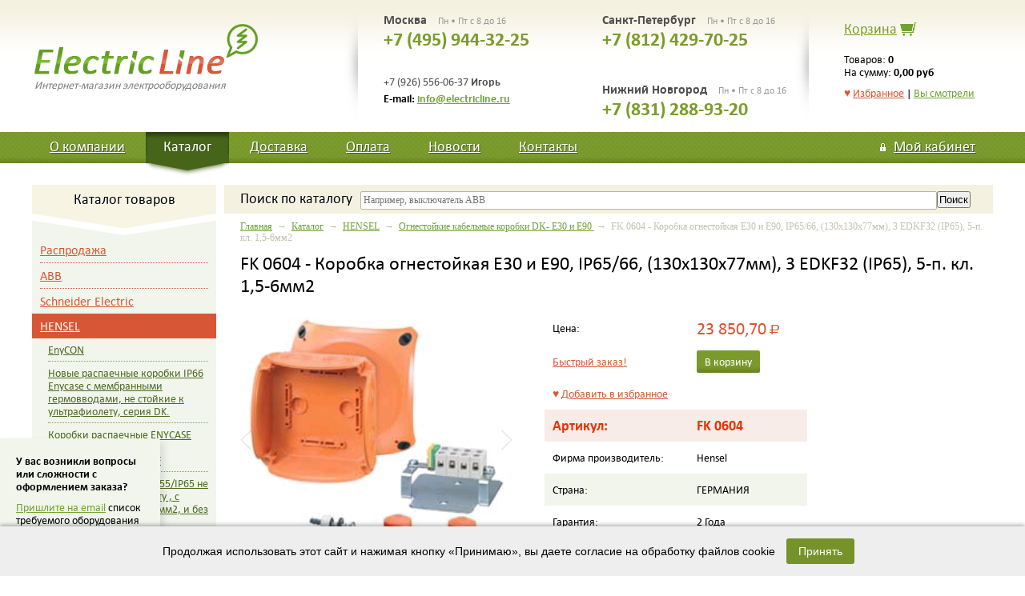

--- FILE ---
content_type: text/html; charset=windows-1251
request_url: https://electricline.ru/vcd-3205-1-23423/goodsinfo.html
body_size: 40299
content:
<!doctype html>
<html>
	<head>
		<meta charset="windows-1251" />
		<title>FK 0604 - Коробка огнестойкая Е30 и Е90, IP65/66, (130х130х77мм), 3 EDKF32 (IP65), 5-п. кл. 1,5-6мм2 Огнестойкие кабельные коробки DK- E30 и E90  &ndash; Интернет-магазин электрооборудования Electric Line Электрик Лайн</title>
		<meta name="Description" content="FK 0604 - Коробка огнестойкая Е30 и Е90, IP65/66, (130х130х77мм), 3 EDKF32 (IP65), 5-п. кл. 1,5-6мм2" />
		<meta name="Keywords" content="FK 0604 - Коробка огнестойкая Е30 и Е90, IP65/66, (130х130х77мм), 3 EDKF32 (IP65), 5-п. кл. 1,5-6мм2" />
		<meta name="viewport" content="width=device-width; initial-scale=1; maximum-scale=1; user-scalable=0;" />
		<!--[if IE]><meta http-equiv="X-UA-Compatible" content="IE=edge,chrome=1" /><![endif]-->
		<link rel="stylesheet" media="screen" href="/electricline/css/swiper.css" />
		<link rel="stylesheet" media="screen" href="/electricline/css/colorbox.css" />
		<link rel="stylesheet" media="screen" href="/electricline/css/owl.carousel.css">
		<link rel="stylesheet" media="screen" href="/electricline/css/owl.theme.css">
		<link rel="stylesheet" media="screen" href="/electricline/css/style.css" />
		<link rel="stylesheet" media="screen" href="/electricline/css/app.css" />
		<link rel='stylesheet prefetch' href='//cdn.jsdelivr.net/jquery.suggestions/latest/css/suggestions.css'>
		<link rel="icon" href="/favicon.ico" type="image/x-icon" />
		<link rel="shortcut icon" href="/favicon.ico" type="image/x-icon" />
		<script src="/electricline/js/jquery.js"></script>
		<script src="//cdn.jsdelivr.net/jquery.suggestions/latest/js/jquery.suggestions.min.js"></script>
		<script src="/electricline/js/jquery.stickr.js"></script>
		<script src="/electricline/js/jquery.colorbox-min.js"></script>
		<script src="/electricline/js/jquery.inputmask.js"></script>
		<script src="/electricline/js/owl.carousel.min.js"></script>
		<script src="/electricline/js/swiper.min.js"></script>
		<script src="/electricline/js/app.js"></script>
		<script src="/electricline/js/site.js"></script>
	</head>
	<body>

	<div id='btntop' class='btntop'><a href='#top'></a></div>
		
		<div class="wrap">
			<header class="width">
				<a href="/" class="logo"><span>Интернет-магазин электрооборудования</span></a>
				<div class="shadow1"></div>
				<div class="phones left">
					<div class="city">Москва <span class="mode">Пн • Пт с 8 до 16</span></div>
					<div class="phone">+7 (495) 944-32-25</div>
					
					<br /><br />
					
					<div class="phone-add">+7 (926) 556-06-37 <b>Игорь</b>
		            <!-- <br />+7 (962) 931-82-53 <b>Денис</b>-->
					</div>
					<div class="email">E-mail: <a href="mailto:info@electricline.ru">info@electricline.ru</a></div>
				</div>
				<div class="phones right">
					<div class="city">Санкт-Петербург <span class="mode">Пн • Пт с 8 до 16</span></div>
					<div class="phone">+7 (812) 429-70-25</div>
					
					<div class="phone3">
						<div class="city">Нижний Новгород <span class="mode">Пн • Пт с 8 до 16</span></div>
						<div class="phone">+7 (831) 288-93-20</div>
					</div>
				
					
				</div>
				<div class="shadow2"></div>
				<div class="cart">
					<div class="caption"><a href="/cart/" title="Перейти в корзину">Корзина</a><a href=""></a></div>
					<div class="cart-text">Товаров: <b>0</b><br />На сумму: <span class="nowrap"><b>0,00 руб</b></span></div>
					<div class="fav-top"><a href="/favorite/" class="fav-a">&hearts; <span>Избранное</span></a> | <a href="/history/">Вы смотрели</a></div>
				</div>
				
				<div class="cart-min"><a href="/cart/">В корзине</a><a href="/cart/">0</a></div>					
				
			</header>
			<div class="topnav">
				<nav class="width">
					<a href="/about/" >О компании</a>
					<a href="/cat/" class="active">Каталог</a>
					<a href="/delivery/" >Доставка</a>
					<a href="/payment/" >Оплата</a>
					<a href="/news/" >Новости</a>
					<a href="/contacts/" >Контакты</a>
					
					<em>
						<a href="/my/" class="my "><span>Мой кабинет</span></a>
						
								<div>
									<a href="/login/">Войти в мой кабинет</a><br />
									<a href="/reg/">Зарегистрироваться</a><br />
								</div>
												</em>
				</nav>
			</div>
			<div class="width">
				<div class="main">
					<div class="sidebar">
						
						<div class="menu-title visible-phone"><p>Каталог товаров</p></div>
						<div class="fav-mobile visible-phone"><a href="/favorite/" class="fav-a">&hearts; <span>Избранное</span></a> &nbsp;|&nbsp; <a href="/history/">Вы смотрели</a></div>
						
						<div class="tit cat"><p>Каталог товаров</p></div>
						
						<nav>
							<menu>
								<li><a href="/vcd-3433/catalog.html" ><span>Распродажа </span></a></li><li><a href="/vcd-1/catalog.html" ><span>ABB</span></a></li><li><a href="/vcd-3097/catalog.html" ><span>Schneider Electric</span></a></li><li><a href="/vcd-3169/catalog.html" class="active"><span>HENSEL</span></a><ul><li><a href="/vcd-3430/catalog.html" ><span>EnyCON</span></a></li><li><a href="/vcd-3382/catalog.html" ><span>Новые распаечные коробки IP66 Enycase с мембранными гермовводами, не стойкие к ультрафиолету, серия DK.</span></a></li><li><a href="/vcd-3265/catalog.html" ><span>Коробки распаечные ENYCASE IP66/IP67  стойкие к ультрафиолету серия KF</span></a></li><li><a href="/vcd-3254/catalog.html" ><span>Коробки распаечные IP55/IP65 не стойкие к ультрафиолету , с клеммами от 1,5 до 70 мм2, и без клемм серия D и К</span></a></li><li><a href="/vcd-3171/catalog.html" ><span>Коробки распаячные влагозащищенные серия KF, IP65/IP66  устойчивые к ультрафиолету</span></a></li><li><a href="/vcd-3172/catalog.html" ><span>Коробки распаячные KD для применения в морских портах IP66/67</span></a></li><li><a href="/vcd-3263/catalog.html" ><span>Коробки распаечные IP54 для монтажа кабельных каналов и труб в помещениях, кабельные вводы через выбиваемые отверстия.</span></a></li><li><a href="/vcd-3264/catalog.html" ><span>Коробки распаечные  IP55 не стойкие к ультрафиолету , кабельный ввод через эластичные уплотнительные мембраны , серия DN и DE</span></a></li><li><a href="/vcd-3257/catalog.html" ><span>Коробки распаечные IP55/IP65/IP66 с клеммами для алюминиевых (Alu) и медных (Cu) проводов от 1,5 до 240 мм2.</span></a></li><li><a href="/vcd-3266/catalog.html" ><span>Коробки распаечные IP55/IP65 для цепей аварийного освещения, монтаж внутри помещений / монтаж на улице, ввод через метрические выбиваемые отверстия</span></a></li><li><a href="/vcd-3268/catalog.html" ><span>Коробки распаечные KF WP с заливным компаундом, "водонепроницаемые", для монтажа в земле, колодцах, водоемах.</span></a></li><li><a href="/vcd-3247/catalog.html" ><span>Коробки распаечные IP55/IP65 с втычными клеммами FIXCONNECT® не стойкие к ультрафиолету .</span></a></li><li><a href="/vcd-3215/catalog.html" ><span>Коробки распаячные IP65 с клеммниками на дин-рейку стойкие и не стойкие к ультрафиолету</span></a></li><li><a href="/vcd-3205/catalog.html" class="active"><span>Огнестойкие кабельные коробки DK- E30 и E90 </span></a></li><li><a href="/vcd-3238/catalog.html" ><span>Коробки распаечные для взрывоопасных помещений (2 и 22 зона)  IP65 (94/EG ATEX)</span></a></li><li><a href="/vcd-3203/catalog.html" ><span>Распределительные электрощиты KV IP65 Hensel c мембранными сальниками IP54 и IP65 и коробки KG</span></a></li><li><a href="/vcd-3184/catalog.html" ><span>Гермовводы для кабелей и герметичные сальники для труб IP55, IP65, IP66, IP67</span></a></li><li><a href="/vcd-3267/catalog.html" ><span>Клеммники для распаечных коробок Hensel</span></a></li><li><a href="/vcd-3185/catalog.html" ><span>Герметичные пустые коробки HENSEL IP65 серии MI для сборки.</span></a></li><li><a href="/vcd-3414/catalog.html" ><span>Герметичные модульные коробки HENSEL IP65 серии MI для миниатюрных автоматических выключателей .</span></a></li><li><a href="/vcd-3419/catalog.html" ><span>Рубильник в герметичном корпусе HENSEL IP65 серии MI</span></a></li><li><a href="/vcd-3261/catalog.html" ><span>Корпуса IP65  для счетчиков серия MI</span></a></li><li><a href="/vcd-3428/catalog.html" ><span>Модульные  боксы серии MI c рубильниками под предохранители NH со сборными шинами</span></a></li><li><a href="/vcd-3253/catalog.html" ><span>Комплектующие и аксессуары для сборки к коробкам DK, и шкафам MI</span></a></li></ul></li><li><a href="/vcd-3320/catalog.html" ><span>Mennekes</span></a></li><li><a href="/vcd-2741/catalog.html" ><span>SPELSBERG</span></a></li><li><a href="/vcd-3417/catalog.html" ><span>Электрооборудование IP68</span></a></li>							</menu>
						</nav>
						
						<div class="tit new">Новости</div>
						<div class="news">
							
			<a href="/ncd-1-1-69/news.html">Готовый АВР на ток от 40-125 ампер в компактном исполнении от АВВ.</a><br />
			Готовое решение для автоматического переключения на резервный источник питания .
Концерн АВВ представил Compact ATS- компактный АВР на базе реверсивного рубильника с моторным приводом на ток 40-125 ампер. Изготавливается 2 версии : OTM_C20D для перек...
			<div class="hr"></div>
		
			<a href="/ncd-1-1-70/news.html">ABB презентовал однофазный многотарифный счетчик E31 412-200 сделанный в России.</a><br />
			Счетчик E31 412-200 предназначен для измерения и учета потребленной активной
энергии в однофазных цепях. Счетчик сохраняет значения энергии нарастающим
итогом и по отдельным тарифам, а также по окончании каждого из 12 предыдущих
месяцев. E31 412-200 ...
			<div class="hr"></div>
									<div class="all-news"><a href="/news/">Все новости</a></div>
						</div>
						
						<div class="pay">
							
							<div class="tit">Мы принимаем</div>
							<img src="/electricline/img/pay/card.jpg" alt="" />
							
						</div>
					</div>
					<div class="center">
						<form class="search-form" action="/search/" method="post">
							<input type="hidden" name="searchid" value="2147754" />
						
							<div class="search">							
								<div class="tit">Поиск<span> по каталогу</span></div>
								<div class="input"><input type="text" name="text" value="" placeholder="Например, выключатель ABB" /></div>
								<div class="btn"><input type="submit" value="Поиск" /></div>
								<div class="clear"></div>
							</div>
						</form>

						
						<div style='display:none;'>
						
							<form method="post">
								<input type="hidden" name="formtype" value="auth" />
								<input type="text" name="auth_login" placeholder="Ваш E-mail" />
								<input type="password" name="auth_pass" placeholder="Ваш пароль" />
								<input type="submit" value="Войти" />
							</form>
												</div>
						
						<div class='path'><a href='/'>Главная</a> &nbsp;&rarr;&nbsp; <a href='/cat/'>Каталог</a> &nbsp;&rarr;&nbsp; <a href='/vcd-3169/catalog.html'>HENSEL</a> &nbsp;&rarr;&nbsp; <a href='/vcd-3205/catalog.html'>Огнестойкие кабельные коробки DK- E30 и E90 </a> &nbsp;&rarr;&nbsp; FK 0604 - Коробка огнестойкая Е30 и Е90, IP65/66, (130х130х77мм), 3 EDKF32 (IP65), 5-п. кл. 1,5-6мм2</div>
		<h1>FK 0604 - Коробка огнестойкая Е30 и Е90, IP65/66, (130х130х77мм), 3 EDKF32 (IP65), 5-п. кл. 1,5-6мм2</h1>

		<div class="good-item">

			<div class="good-img-block">
				<div class="main-img swiper-container">
					<div class="swiper-wrapper">
						
		<div class='swiper-slide'>
			<div class='item get-image2'>
				<a href='/linkpics/image21390.JPEG' class='colorbox' rel='img'><img src='/linkpics/image21390.JPEG' alt='FK 0604 - Коробка огнестойкая Е30 и Е90, IP65/66, (130х130х77мм), 3 EDKF32 (IP65), 5-п. кл. 1,5-6мм2' /></a>
			</div>
		</div>
	
					</div>
					<a href="#" class="swiper-button-next"></a>
					<a href="#" class="swiper-button-prev"></a>
				</div>
				
			</div>

			
			
			<dl>
				<dt>Цена:</dt>
				<dd class="price">23 850,70 <span>Р<i>уб</i></span></dd>
				
				<dt><a href="" class="fast-order" data-id="23423" data-price="23850.69921875">Быстрый заказ!</a></dt>
				<dd class="cart"><span class="app-cart-add"><a href="/ajax.php?com=add_cart&amp;gid=23423" rel="nofollow" class="incart">В корзину</a></span></dd>
				
				<dt><a href="/ajax.php?com=add_favorite&amp;gid=23423" rel="nofollow" class="add-favorite" data-id="23423">&hearts; <span>Добавить в избранное</span></a></dt>
				<dd>&nbsp;</dd>

				<dt class='odd articul-red'>Артикул:</dt>
				<dd class='articul-red'>FK 0604</dd>
				
				<dt>Фирма производитель:</dt>
				<dd>Hensel</dd>
				
				<dt class='odd'>Страна:</dt>
				<dd>ГЕРМАНИЯ</dd>
				
				<dt>Гарантия:</dt>
				<dd>2 Года</dd>
				
				<dt class='odd'>Е.д.:</dt>
				<dd>шт</dd>
				
				<dt>Наличие:</dt>
				<dd class='exist'><em class="lvl v3"><i></i><i></i></em> <b>уточняйте наличие</b></dd>
			</dl>
			
			
			
			
			
			
			<div class="clear"></div>
			
			<div class="text">
				
				
			
				<div id="video-all" style="background:#f6faf0;border-radius:2px;border:1px solid #c5d2b8;">
					<div style="padding:10px 20px;background:url(/images/video.gif) no-repeat right center;"><a id="showvideo" href="" style="font-weight:bold;font-size:16px;"></a></div>
					<div style="padding:0 20px;">
						<div id="video" style="padding:5px 0 10px 0;"></div>
					</div>
				</div>

			</div>
			<div class="clear"></div>
		</div>
		
		
			<div class="title1"><span>Характеристики</span></div>
			<table class="add-attr">
				
			<tr>
				<td>Сечение подключаемого провода</td>
				<td><b>1,5-4 мм2</b></td>
			</tr>
		
			<tr>
				<td>Степень защиты</td>
				<td><b>IP 66 (AKMF)</b></td>
			</tr>
		
			<tr>
				<td>Размер (высота, ширина, глубина)</td>
				<td><b>130x130x77</b></td>
			</tr>
		
			<tr>
				<td>Номинальное напряжение</td>
				<td><b>Ui = 400 В перем./пост. тока</b></td>
			</tr>
		
			<tr>
				<td>Материал</td>
				<td><b>Поликарбонат, армированный стекловолокном (GFS)</b></td>
			</tr>
		
			<tr>
				<td>Температура эксплуатации</td>
				<td><b>-25…+40°С</b></td>
			</tr>
		
			<tr>
				<td>Ударопрочность</td>
				<td><b>IK 09 (10 Дж)</b></td>
			</tr>
		
			<tr>
				<td>Допустимая нагрузка</td>
				<td><b>41 A</b></td>
			</tr>
		
			<tr>
				<td>Цвет корпуса</td>
				<td><b>Оранжевый, RAL 2003</b></td>
			</tr>
		
			<tr>
				<td>Класс огнестойкости</td>
				<td><b>E30/E60/E90</b></td>
			</tr>
		
			</table>
		
		
		
		
			
		
			
				<div class="title1"><span>Может быть Вас также заинтересует</span></div>
				<div class="goods-slider-o">
					<div class="owl-carousel goods-slider">
						
			<div class="item">
				<a href="/vcd-3205-1-20155/goodsinfo.html" class="name">FK 7045 (60001002) Коробка ответвительная огнестойкая, IP 65, размер 122х122х59, цв. оранжевый, 5-пол. клемма из жаропрочной керамики 0,5-4кв.мм</a>
				<div class="info">
					<div class="img row"><a href="/vcd-3205-1-20155/goodsinfo.html"><img src="/linkpics/image19863.JPEG" alt="FK 7045 (60001002) Коробка ответвительная огнестойкая, IP 65, размер 122х122х59, цв. оранжевый, 5-пол. клемма из жаропрочной керамики 0,5-4кв.мм" /></a></div>
					<div class="details">
						<div class="articul row padtop">Артикул<br /><b>FK 7045</b></div>
						<div class="firm row padtop">Производитель<br /><b>Hensel</b></div>
						<div class="price row padtop">0,00 <span>Р<i>уб</i></span></div>
						<div class="cart row padtop"><span class="app-cart-add"><a href="/ajax.php?com=add_cart&amp;gid=20155" rel="nofollow" class="incart">В корзину</a></span></div>
					</div>
				</div>
			</div>
		
			<div class="item">
				<a href="/vcd-3205-1-20156/goodsinfo.html" class="name">FK 7105 - Коробка ответвительная огнестойкая E30 и E90  для пожароопасных зон, IP 65, размер 168х143х71, цвет оранжевый</a>
				<div class="info">
					<div class="img row"><a href="/vcd-3205-1-20156/goodsinfo.html"><img src="/linkpics/image17224.PNG" alt="FK 7105 - Коробка ответвительная огнестойкая E30 и E90  для пожароопасных зон, IP 65, размер 168х143х71, цвет оранжевый" /></a></div>
					<div class="details">
						<div class="articul row padtop">Артикул<br /><b>FK 7105</b></div>
						<div class="firm row padtop">Производитель<br /><b>Hensel</b></div>
						<div class="price row padtop">0,00 <span>Р<i>уб</i></span></div>
						<div class="cart row padtop"><span class="app-cart-add"><a href="/ajax.php?com=add_cart&amp;gid=20156" rel="nofollow" class="incart">В корзину</a></span></div>
					</div>
				</div>
			</div>
		
			<div class="item">
				<a href="/vcd-3205-1-20157/goodsinfo.html" class="name">FK 7165 - Коробка ответвительная для пожароопасных зон, IP 65, размер 242х168х85, с 4-мя сальниками </a>
				<div class="info">
					<div class="img row"><a href="/vcd-3205-1-20157/goodsinfo.html"><img src="/linkpics/image17225.PNG" alt="FK 7165 - Коробка ответвительная для пожароопасных зон, IP 65, размер 242х168х85, с 4-мя сальниками " /></a></div>
					<div class="details">
						<div class="articul row padtop">Артикул<br /><b>FK 7165</b></div>
						<div class="firm row padtop">Производитель<br /><b>Hensel</b></div>
						<div class="price row padtop">0,00 <span>Р<i>уб</i></span></div>
						<div class="cart row padtop"><span class="app-cart-add"><a href="/ajax.php?com=add_cart&amp;gid=20157" rel="nofollow" class="incart">В корзину</a></span></div>
					</div>
				</div>
			</div>
		
			<div class="item">
				<a href="/vcd-3205-1-20158/goodsinfo.html" class="name">FK 9025 - Коробка ответвительная для пожароопасных зон, IP 66, размер 150х150х80, с 4-мя сальниками</a>
				<div class="info">
					<div class="img row"><a href="/vcd-3205-1-20158/goodsinfo.html"><img src="/linkpics/image17226.PNG" alt="FK 9025 - Коробка ответвительная для пожароопасных зон, IP 66, размер 150х150х80, с 4-мя сальниками" /></a></div>
					<div class="details">
						<div class="articul row padtop">Артикул<br /><b>FK 9025</b></div>
						<div class="firm row padtop">Производитель<br /><b>Hensel</b></div>
						<div class="price row padtop">25 142,70 <span>Р<i>уб</i></span></div>
						<div class="cart row padtop"><span class="app-cart-add"><a href="/ajax.php?com=add_cart&amp;gid=20158" rel="nofollow" class="incart">В корзину</a></span></div>
					</div>
				</div>
			</div>
		
			<div class="item">
				<a href="/vcd-3205-1-20159/goodsinfo.html" class="name">FK 9105  - Коробка ответвительная для пожароопасных зон, IP 66, размер 150х200х80, с 4-мя сальниками</a>
				<div class="info">
					<div class="img row"><a href="/vcd-3205-1-20159/goodsinfo.html"><img src="/linkpics/image17227.PNG" alt="FK 9105  - Коробка ответвительная для пожароопасных зон, IP 66, размер 150х200х80, с 4-мя сальниками" /></a></div>
					<div class="details">
						<div class="articul row padtop">Артикул<br /><b>FK 9105</b></div>
						<div class="firm row padtop">Производитель<br /><b>Hensel</b></div>
						<div class="price row padtop">30 977,60 <span>Р<i>уб</i></span></div>
						<div class="cart row padtop"><span class="app-cart-add"><a href="/ajax.php?com=add_cart&amp;gid=20159" rel="nofollow" class="incart">В корзину</a></span></div>
					</div>
				</div>
			</div>
		
			<div class="item">
				<a href="/vcd-3205-1-20160/goodsinfo.html" class="name">FK 9255 - Коробка ответвительная для пожароопасных зон, IP 66, размер 200х200х80, с 4-мя сальниками</a>
				<div class="info">
					<div class="img row"><a href="/vcd-3205-1-20160/goodsinfo.html"><img src="/linkpics/image17228.PNG" alt="FK 9255 - Коробка ответвительная для пожароопасных зон, IP 66, размер 200х200х80, с 4-мя сальниками" /></a></div>
					<div class="details">
						<div class="articul row padtop">Артикул<br /><b>FK 9255</b></div>
						<div class="firm row padtop">Производитель<br /><b>Hensel</b></div>
						<div class="price row padtop">37 179,20 <span>Р<i>уб</i></span></div>
						<div class="cart row padtop"><span class="app-cart-add"><a href="/ajax.php?com=add_cart&amp;gid=20160" rel="nofollow" class="incart">В корзину</a></span></div>
					</div>
				</div>
			</div>
		
			<div class="item">
				<a href="/vcd-3205-1-20161/goodsinfo.html" class="name">FK 9259 - Коробка ответвительная для пожароопасных зон, IP 66, размер 200х200х80, с 4-мя сальниками</a>
				<div class="info">
					<div class="img row"><a href="/vcd-3205-1-20161/goodsinfo.html"><img src="/linkpics/image17229.PNG" alt="FK 9259 - Коробка ответвительная для пожароопасных зон, IP 66, размер 200х200х80, с 4-мя сальниками" /></a></div>
					<div class="details">
						<div class="articul row padtop">Артикул<br /><b>FK 9259</b></div>
						<div class="firm row padtop">Производитель<br /><b>Hensel</b></div>
						<div class="price row padtop">83 020,50 <span>Р<i>уб</i></span></div>
						<div class="cart row padtop"><span class="app-cart-add"><a href="/ajax.php?com=add_cart&amp;gid=20161" rel="nofollow" class="incart">В корзину</a></span></div>
					</div>
				</div>
			</div>
		
			<div class="item">
				<a href="/vcd-3205-1-23416/goodsinfo.html" class="name">AKMF 20 - Сальник д/огнестойких коробок, гермет.зона 6,5-13,5 мм, IP 66, M 20, оранжевый</a>
				<div class="info">
					<div class="img row"><a href="/vcd-3205-1-23416/goodsinfo.html"><img src="/linkpics/image21383.JPEG" alt="AKMF 20 - Сальник д/огнестойких коробок, гермет.зона 6,5-13,5 мм, IP 66, M 20, оранжевый" /></a></div>
					<div class="details">
						<div class="articul row padtop">Артикул<br /><b>AKMF 20</b></div>
						<div class="firm row padtop">Производитель<br /><b>Hensel</b></div>
						<div class="price row padtop">771,40 <span>Р<i>уб</i></span></div>
						<div class="cart row padtop"><span class="app-cart-add"><a href="/ajax.php?com=add_cart&amp;gid=23416" rel="nofollow" class="incart">В корзину</a></span></div>
					</div>
				</div>
			</div>
		
			<div class="item">
				<a href="/vcd-3205-1-23417/goodsinfo.html" class="name">FK 1616 - Коробка огнестойкая Е30 и Е90, IP65/66,(155х210х92мм), 3 EDKF40 (IP65), 5-п. кл.1,5-16мм2</a>
				<div class="info">
					<div class="img row"><a href="/vcd-3205-1-23417/goodsinfo.html"><img src="/linkpics/image21384.JPEG" alt="FK 1616 - Коробка огнестойкая Е30 и Е90, IP65/66,(155х210х92мм), 3 EDKF40 (IP65), 5-п. кл.1,5-16мм2" /></a></div>
					<div class="details">
						<div class="articul row padtop">Артикул<br /><b>FK 1616</b></div>
						<div class="firm row padtop">Производитель<br /><b>Hensel</b></div>
						<div class="price row padtop">29 422,45 <span>Р<i>уб</i></span></div>
						<div class="cart row padtop"><span class="app-cart-add"><a href="/ajax.php?com=add_cart&amp;gid=23417" rel="nofollow" class="incart">В корзину</a></span></div>
					</div>
				</div>
			</div>
		
			<div class="item">
				<a href="/vcd-3205-1-23418/goodsinfo.html" class="name">AKMF 25 - Сальник д/огнестойких коробок, гермет.зона 11-17 мм, IP 66, M 25, оранжевый</a>
				<div class="info">
					<div class="img row"><a href="/vcd-3205-1-23418/goodsinfo.html"><img src="/linkpics/image21385.JPEG" alt="AKMF 25 - Сальник д/огнестойких коробок, гермет.зона 11-17 мм, IP 66, M 25, оранжевый" /></a></div>
					<div class="details">
						<div class="articul row padtop">Артикул<br /><b>AKMF 25</b></div>
						<div class="firm row padtop">Производитель<br /><b>Hensel</b></div>
						<div class="price row padtop">885,40 <span>Р<i>уб</i></span></div>
						<div class="cart row padtop"><span class="app-cart-add"><a href="/ajax.php?com=add_cart&amp;gid=23418" rel="nofollow" class="incart">В корзину</a></span></div>
					</div>
				</div>
			</div>
		
			<div class="item">
				<a href="/vcd-3205-1-23419/goodsinfo.html" class="name">AKMF 32 - Сальник д/огнестойких коробок, гермет.зона 15-21 мм, IP 66, M 32, оранжевый</a>
				<div class="info">
					<div class="img row"><a href="/vcd-3205-1-23419/goodsinfo.html"><img src="/linkpics/image21386.JPEG" alt="AKMF 32 - Сальник д/огнестойких коробок, гермет.зона 15-21 мм, IP 66, M 32, оранжевый" /></a></div>
					<div class="details">
						<div class="articul row padtop">Артикул<br /><b>AKMF 32</b></div>
						<div class="firm row padtop">Производитель<br /><b>Hensel</b></div>
						<div class="price row padtop">1 398,40 <span>Р<i>уб</i></span></div>
						<div class="cart row padtop"><span class="app-cart-add"><a href="/ajax.php?com=add_cart&amp;gid=23419" rel="nofollow" class="incart">В корзину</a></span></div>
					</div>
				</div>
			</div>
		
			<div class="item">
				<a href="/vcd-3205-1-23420/goodsinfo.html" class="name">FK 1610 - Коробка огнестойкая Е30 и Е90, IP65/66,(155х210х92мм), 3 EDKF32 (IP65), 5-п. кл.1,5-10мм2</a>
				<div class="info">
					<div class="img row"><a href="/vcd-3205-1-23420/goodsinfo.html"><img src="/linkpics/image21387.JPEG" alt="FK 1610 - Коробка огнестойкая Е30 и Е90, IP65/66,(155х210х92мм), 3 EDKF32 (IP65), 5-п. кл.1,5-10мм2" /></a></div>
					<div class="details">
						<div class="articul row padtop">Артикул<br /><b>FK 1610</b></div>
						<div class="firm row padtop">Производитель<br /><b>Hensel</b></div>
						<div class="price row padtop">26 805,20 <span>Р<i>уб</i></span></div>
						<div class="cart row padtop"><span class="app-cart-add"><a href="/ajax.php?com=add_cart&amp;gid=23420" rel="nofollow" class="incart">В корзину</a></span></div>
					</div>
				</div>
			</div>
		
			<div class="item">
				<a href="/vcd-3205-1-23421/goodsinfo.html" class="name">FK 1608 - Коробка огнестойкая Е30 и Е90, IP65/66,(155х210х92мм), 4 EDKF25 (IP65), 5-п. кл.1,5-2,5мм2</a>
				<div class="info">
					<div class="img row"><a href="/vcd-3205-1-23421/goodsinfo.html"><img src="/linkpics/image21388.JPEG" alt="FK 1608 - Коробка огнестойкая Е30 и Е90, IP65/66,(155х210х92мм), 4 EDKF25 (IP65), 5-п. кл.1,5-2,5мм2" /></a></div>
					<div class="details">
						<div class="articul row padtop">Артикул<br /><b>FK 1608</b></div>
						<div class="firm row padtop">Производитель<br /><b>Hensel</b></div>
						<div class="price row padtop">27 191,85 <span>Р<i>уб</i></span></div>
						<div class="cart row padtop"><span class="app-cart-add"><a href="/ajax.php?com=add_cart&amp;gid=23421" rel="nofollow" class="incart">В корзину</a></span></div>
					</div>
				</div>
			</div>
		
			<div class="item">
				<a href="/vcd-3205-1-23422/goodsinfo.html" class="name">FK 0402 - Коробка огнестойкая Е30иЕ90, IP65/66,(104х104х70мм), 3 EDKF 25 (IP65), 5-п. кл. 1,5-2,5мм2</a>
				<div class="info">
					<div class="img row"><a href="/vcd-3205-1-23422/goodsinfo.html"><img src="/linkpics/image21389.JPEG" alt="FK 0402 - Коробка огнестойкая Е30иЕ90, IP65/66,(104х104х70мм), 3 EDKF 25 (IP65), 5-п. кл. 1,5-2,5мм2" /></a></div>
					<div class="details">
						<div class="articul row padtop">Артикул<br /><b>FK 0402</b></div>
						<div class="firm row padtop">Производитель<br /><b>Hensel</b></div>
						<div class="price row padtop">19 451,25 <span>Р<i>уб</i></span></div>
						<div class="cart row padtop"><span class="app-cart-add"><a href="/ajax.php?com=add_cart&amp;gid=23422" rel="nofollow" class="incart">В корзину</a></span></div>
					</div>
				</div>
			</div>
		
			<div class="item">
				<a href="/vcd-3205-1-23423/goodsinfo.html" class="name">FK 0604 - Коробка огнестойкая Е30 и Е90, IP65/66, (130х130х77мм), 3 EDKF32 (IP65), 5-п. кл. 1,5-6мм2</a>
				<div class="info">
					<div class="img row"><a href="/vcd-3205-1-23423/goodsinfo.html"><img src="/linkpics/image21390.JPEG" alt="FK 0604 - Коробка огнестойкая Е30 и Е90, IP65/66, (130х130х77мм), 3 EDKF32 (IP65), 5-п. кл. 1,5-6мм2" /></a></div>
					<div class="details">
						<div class="articul row padtop">Артикул<br /><b>FK 0604</b></div>
						<div class="firm row padtop">Производитель<br /><b>Hensel</b></div>
						<div class="price row padtop">23 850,70 <span>Р<i>уб</i></span></div>
						<div class="cart row padtop"><span class="app-cart-add"><a href="/ajax.php?com=add_cart&amp;gid=23423" rel="nofollow" class="incart">В корзину</a></span></div>
					</div>
				</div>
			</div>
		
			<div class="item">
				<a href="/vcd-3205-1-23424/goodsinfo.html" class="name">FK 0404 - Коробка огнестойкая Е30иЕ90, IP65/66,(104х104х70 мм), 3 EDKF 25 (IP65), 5-п. кл. 1,5-4 мм2</a>
				<div class="info">
					<div class="img row"><a href="/vcd-3205-1-23424/goodsinfo.html"><img src="/linkpics/image21391.JPEG" alt="FK 0404 - Коробка огнестойкая Е30иЕ90, IP65/66,(104х104х70 мм), 3 EDKF 25 (IP65), 5-п. кл. 1,5-4 мм2" /></a></div>
					<div class="details">
						<div class="articul row padtop">Артикул<br /><b>FK 0404</b></div>
						<div class="firm row padtop">Производитель<br /><b>Hensel</b></div>
						<div class="price row padtop">22 672,70 <span>Р<i>уб</i></span></div>
						<div class="cart row padtop"><span class="app-cart-add"><a href="/ajax.php?com=add_cart&amp;gid=23424" rel="nofollow" class="incart">В корзину</a></span></div>
					</div>
				</div>
			</div>
		
			<div class="item">
				<a href="/vcd-3205-1-23425/goodsinfo.html" class="name">FK 0606 - Коробка огнестойкая Е30 и Е90, IP65/66, (130х130х77мм), 3 EDKF32 (IP65), 5-п. кл. 1,5-6мм2</a>
				<div class="info">
					<div class="img row"><a href="/vcd-3205-1-23425/goodsinfo.html"><img src="/linkpics/image27247.JPEG" alt="FK 0606 - Коробка огнестойкая Е30 и Е90, IP65/66, (130х130х77мм), 3 EDKF32 (IP65), 5-п. кл. 1,5-6мм2" /></a></div>
					<div class="details">
						<div class="articul row padtop">Артикул<br /><b>FK 0606</b></div>
						<div class="firm row padtop">Производитель<br /><b>Hensel</b></div>
						<div class="price row padtop">26 301,70 <span>Р<i>уб</i></span></div>
						<div class="cart row padtop"><span class="app-cart-add"><a href="/ajax.php?com=add_cart&amp;gid=23425" rel="nofollow" class="incart">В корзину</a></span></div>
					</div>
				</div>
			</div>
		
			<div class="item">
				<a href="/vcd-3205-1-23426/goodsinfo.html" class="name">FK 1606 - Коробка огнестойкая Е30 и Е90, IP65/66, (155х210х92мм), 3 EDKF32 (IP65), 5-п. кл. 1,5-6мм2</a>
				<div class="info">
					<div class="img row"><a href="/vcd-3205-1-23426/goodsinfo.html"><img src="/linkpics/image21393.JPEG" alt="FK 1606 - Коробка огнестойкая Е30 и Е90, IP65/66, (155х210х92мм), 3 EDKF32 (IP65), 5-п. кл. 1,5-6мм2" /></a></div>
					<div class="details">
						<div class="articul row padtop">Артикул<br /><b>FK 1606</b></div>
						<div class="firm row padtop">Производитель<br /><b>Hensel</b></div>
						<div class="price row padtop">32 167,00 <span>Р<i>уб</i></span></div>
						<div class="cart row padtop"><span class="app-cart-add"><a href="/ajax.php?com=add_cart&amp;gid=23426" rel="nofollow" class="incart">В корзину</a></span></div>
					</div>
				</div>
			</div>
		
			<div class="item">
				<a href="/vcd-3205-1-23427/goodsinfo.html" class="name">EDKF 40 - Сальник вставной с двойным обжимом, герметичная зона 11-30 мм, IP 66, М 40, оранжевый</a>
				<div class="info">
					<div class="img row"><a href="/vcd-3205-1-23427/goodsinfo.html"><img src="/linkpics/image21394.JPEG" alt="EDKF 40 - Сальник вставной с двойным обжимом, герметичная зона 11-30 мм, IP 66, М 40, оранжевый" /></a></div>
					<div class="details">
						<div class="articul row padtop">Артикул<br /><b>EDKF 40</b></div>
						<div class="firm row padtop">Производитель<br /><b>Hensel</b></div>
						<div class="price row padtop">937,65 <span>Р<i>уб</i></span></div>
						<div class="cart row padtop"><span class="app-cart-add"><a href="/ajax.php?com=add_cart&amp;gid=23427" rel="nofollow" class="incart">В корзину</a></span></div>
					</div>
				</div>
			</div>
		
			<div class="item">
				<a href="/vcd-3205-1-23428/goodsinfo.html" class="name">EDKF 32 - Сальник вставной с двойным обжимом, герметичная зона 8-23 мм, IP 66, М 32, оранжевый</a>
				<div class="info">
					<div class="img row"><a href="/vcd-3205-1-23428/goodsinfo.html"><img src="/linkpics/image21395.JPEG" alt="EDKF 32 - Сальник вставной с двойным обжимом, герметичная зона 8-23 мм, IP 66, М 32, оранжевый" /></a></div>
					<div class="details">
						<div class="articul row padtop">Артикул<br /><b>EDKF 32</b></div>
						<div class="firm row padtop">Производитель<br /><b>Hensel</b></div>
						<div class="price row padtop">475,95 <span>Р<i>уб</i></span></div>
						<div class="cart row padtop"><span class="app-cart-add"><a href="/ajax.php?com=add_cart&amp;gid=23428" rel="nofollow" class="incart">В корзину</a></span></div>
					</div>
				</div>
			</div>
		
					</div>
				</div>
			
		
			

	
						<br><br>
					</div>
					
					
					
					<div class="clear"></div>
				</div>
			</div>

			<div class="empty"><!-- --></div>
		</div>
		<footer>
			<div class="footer4">
				<a href="/about/">О компании</a>
				<a href="/cat/">Каталог</a>
				<a href="/delivery/">Доставка</a>
				<a href="/payment/">Оплата</a>
				<a href="/news/">Новости</a>
				<a href="/contacts/">Контакты</a>
				<a href="/my/">Мой кабинет</a>
				<a href="/favorite/">Избранные товары</a>
				<a href="/history/">Вы смотрели</a>
			</div>
			<div class="footer3">
				<div class="phone row">
					Телефон для справок<br /><span>(495) 944-32-25</span>
				</div>

				<div class="mail row">
					Электронная почта<br /><span><a href="">info@electricline.ru</a></span>
				</div>
 
			</div>
						<div class="footer1">
				<div class="width">
					<div class="copy">&copy; 2007 &ndash; 2026 ИП Кононов И.А. &nbsp; | &nbsp; <a href="/terms/">Условия использования</a></div>
					<div class="dev"><a href="https://zaytsevs.com" target="_blank">Разработка сайта</a> &ndash; ZAYTSEVS.COM</div>
				</div>
				<div class="counter">
					

					<!--LiveInternet counter--><script type="text/javascript"><!--
					document.write('<a href="//www.liveinternet.ru/click" '+
					'target=_blank><img src="//counter.yadro.ru/hit?t12.6;r'+
					escape(document.referrer)+((typeof(screen)=='undefined')?'':
					';s'+screen.width+'*'+screen.height+'*'+(screen.colorDepth?
					screen.colorDepth:screen.pixelDepth))+';u'+escape(document.URL)+
					';'+Math.random()+
					'" alt="" title="LiveInternet: показано число просмотров за 24 часа, посетителей за 24 часа и за сегодн\я" '+
					'border=0 width=88 height=31><\/a>')//--></script><!--/LiveInternet-->
					

					<!-- begin of Top100 code -->
					<script id="top100Counter" type="text/javascript" src="//counter.rambler.ru/top100.jcn?2786213"></script>
					<noscript>
					<a href="//top100.rambler.ru/navi/2786213/">
					<img src="//counter.rambler.ru/top100.cnt?2786213" alt="Rambler's Top100" border="0" />
					</a>
					</noscript>
					<!-- end of Top100 code -->



					<!-- Yandex.Metrika informer -->
					<a href="//metrika.yandex.ru/stat/?id=17594464&amp;from=informer"
					target="_blank" rel="nofollow"><img src="//bs.yandex.ru/informer/17594464/3_1_FFFFFFFF_EFEFEFFF_0_pageviews"
					style="width:88px; height:31px; border:0;" alt="Яндекс.Метрика" title="Яндекс.Метрика: данные за сегодня (просмотры, визиты и уникальные посетители)" onclick="try{Ya.Metrika.informer({i:this,id:17594464,type:0,lang:'ru'});return false}catch(e){}"/></a>
					<!-- /Yandex.Metrika informer -->

					<!-- Yandex.Metrika counter -->
					<script type="text/javascript">
					(function (d, w, c) {
						(w[c] = w[c] || []).push(function() {
							try {
								w.yaCounter17594464 = new Ya.Metrika({id:17594464, enableAll: true, webvisor:true});
							} catch(e) { }
						});
						
						var n = d.getElementsByTagName("script")[0],
							s = d.createElement("script"),
							f = function () { n.parentNode.insertBefore(s, n); };
						s.type = "text/javascript";
						s.async = true;
						s.src = (d.location.protocol == "https:" ? "https:" : "http:") + "//mc.yandex.ru/metrika/watch.js";

						if (w.opera == "[object Opera]") {
							d.addEventListener("DOMContentLoaded", f);
						} else { f(); }
					})(document, window, "yandex_metrika_callbacks");
					</script>
					<noscript><div><img src="//mc.yandex.ru/watch/17594464" style="position:absolute; left:-9999px;" alt="" /></div></noscript>
					<!-- /Yandex.Metrika counter -->


					<!-- Rating@Mail.ru counter -->
					<script type="text/javascript">
					var _tmr = _tmr || [];
					_tmr.push({id: "1226543", type: "pageView", start: (new Date()).getTime()});
					(function (d, w) {
					   var ts = d.createElement("script"); ts.type = "text/javascript"; ts.async = true;
					   ts.src = (d.location.protocol == "https:" ? "https:" : "http:") + "//top-fwz1.mail.ru/js/code.js";
					   var f = function () {var s = d.getElementsByTagName("script")[0]; s.parentNode.insertBefore(ts, s);};
					   if (w.opera == "[object Opera]") { d.addEventListener("DOMContentLoaded", f, false); } else { f(); }
					})(document, window);
					</script><noscript><div style="position:absolute;left:-10000px;">
					<img src="//top-fwz1.mail.ru/counter?id=1226543;js=na" style="border:0;" height="1" width="1" alt="Рейтинг@Mail.ru" />
					</div></noscript>
					<!-- //Rating@Mail.ru counter -->
					<!-- Rating@Mail.ru logo -->
					<a href="//top.mail.ru/jump?from=1226543">
					<img src="//top-fwz1.mail.ru/counter?id=1226543;t=479;l=1" 
					style="border:0;" height="31" width="88" alt="Рейтинг@Mail.ru" /></a>
					<!-- //Rating@Mail.ru logo -->


				</div>
			</div>
			
			
		</footer>
		
		
		<div class="info-pop">
			<p><b>У вас возникли вопросы или сложности с оформлением заказа?</b></p>
			<p><a href="mailto:9443225@mail.ru">Пришлите на email</a> список требуемого оборудования и мы с вами свяжемся.</p>
			<p><b>Email:</b> <a href="mailto:9443225@mail.ru">9443225@mail.ru</a></p>
		</div>
		<style>
			.info-pop{
				position: fixed;
				background: #f1f5ec;
				left: 0px;
				top: 50%;
				margin-top:-100px;
				width: 200px;
				padding: 20px 20px 10px 20px;
				border-radius: 0 3px 3px 0;
				box-shadow:5px 5px 10px rgba(0,0,0,0.1);
				box-sizing:border-box;
			}
			@media screen and (max-width: 1700px) {
				.info-pop{
					margin-top:0px;
					top: auto;
					bottom:0px;
				}
			}
			@media screen and (max-width: 900px) {
				.info-pop{
					width:100%;
				}
			}
			.info-pop p{
				margin:0 0 10px 0;
				padding:0px;
			}
		</style>
		
		
		<div id="cookie-notice" role="alert" aria-live="polite" aria-label="Уведомление о cookie">
			<div class="width">
			  Продолжая использовать этот сайт и нажимая кнопку «Принимаю», вы даете согласие на обработку файлов cookie
			  <button id="cookie-accept-btn" aria-label="Принять cookies">Принять</button>
			</div>
		</div>
		<script>
			document.addEventListener('DOMContentLoaded', function () {
				const cookieNotice = document.getElementById('cookie-notice');
				const acceptBtn = document.getElementById('cookie-accept-btn');

				if (!localStorage.getItem('cookieAccepted')) {
					cookieNotice.classList.add('active');
				}

				acceptBtn.addEventListener('click', function () {
					localStorage.setItem('cookieAccepted', 'true');
					cookieNotice.classList.remove('active');
				});
			});
		</script>
		<style>
			#cookie-notice {
				position: fixed;
				bottom: 0;
				left: 0;
				right: 0;
				background-color: #eeeeee;
				color: #000;
				padding: 15px 20px;
				font-family: Arial, sans-serif;
				font-size: 14px;
				display: none; /* изначально скрыто */
				justify-content: space-between;
				align-items: center;
				z-index: 1000;
				box-shadow: 0 -2px 5px rgba(0,0,0,0.3);
				text-align:Center;
			}
			#cookie-notice.active {
				display: flex;
			}
			#cookie-notice button {
				background-color: #75932a;
				border: none;
				color: white;
				padding: 8px 15px;
				font-size: 14px;
				cursor: pointer;
				border-radius: 3px;
				transition: background-color 0.3s ease;
				margin:0 10px;
			}
			#cookie-notice button:hover {
				//background-color: #d9073a;
				opacity:0.8;
			}
			#cookie-notice a {
				color: #4299b7;
				text-decoration: underline;
				transition: color 0.3s ease;
			}
			#cookie-notice a:hover {
				color: #3281a2;
			}
		</style>
		
		
		
		<!-- 0.31316709518433 -->
		
		
		
	</body>
</html>



--- FILE ---
content_type: text/css
request_url: https://electricline.ru/electricline/css/app.css
body_size: 551
content:
.cart-item-delete{opacity:0.4;}
.app-cart-restore{display:none;}


.notify{border-radius:2px;width:250px;padding:10px 10px;margin:10px 5px 0 0;  text-shadow:0px 0px 2px #000; box-shadow: 0px 0px 10px #c2c2c2; z-index:99999;}
.notify b{display:block;}
.notify a{color:#fff;}
.notify .exit{width:14px;height:14px;background:url(../img/glyphicons-halflings.png);background-position:-312px 0px; float:right; cursor:pointer;}
.notify_error{background:#cc0000;color:#fff;}
.notify_success{background:#5c8a00;color:#fff;}
.notify_info{background:#666666;color:#fff;}

#showvideo{color:#6eaa28;text-decoration:underline;}
#showvideo:hover{color:#f60101;text-decoration:none;}

.warn-text{color:#ff0000; margin:0 0 20px 0;}

--- FILE ---
content_type: application/javascript
request_url: https://electricline.ru/electricline/js/app.js
body_size: 18049
content:
var dadata_url="https://suggestions.dadata.ru/suggestions/api/4_1/rs";
var dadata_key="61fcdbae3cad6125fac94df3442cbb5744ced133";	//token




function trim(s)
{
  return rtrim(ltrim(s));
}

function ltrim(s)
{
  return s.replace(/^\s+/, ''); 
}

function rtrim(s)
{
  return s.replace(/\s+$/, ''); 
}






function update_shipping_methods(city, zip){
	href="/ajax.php?com=shipping&city="+encodeURI(city)+"&zip="+encodeURI(zip);
	
	$(".shipping-block").html("Loading...");
	
	$.get(href, function(data){
	
		$(".shipping-block").html(data);
	});
}

$(function(){

	//$("#form-order").submit(function(){
	
	//================= SHIPPING BEGIN =================
	if($(".shipping-block").length>0){
		city=$(".AddressCity").val();
		zip= $(".AddressIndex").val();
		update_shipping_methods(city, zip);
	}
	//================= SHIPPING END =================
	
	
	$(document).on("submit", "#reg-form", function( e ) {
		ret=true;
		

		str=trim( $(this).find('[name=FullName]').val() ) + trim( $(this).find('[name=Email]').val() ) + trim( $(this).find('[name=Phone]').val() );
		$(this).find('[name=fos_token]').val( str );
		
		//alert(str);
		//return false;
		
		var reg = /(.+)\s(.+)\s(.+)/i;
		res=reg.test($(".FullName").val());
		if(res==true){
		
		}
		else{
			//$(this).find("[name=FullName1]").addClass("error_field");
			$.stickr({note:"<b>Оформление заказа</b>Необходимо заполнить &laquo;ФИО&raquo;", className:'notify notify_error', sticked:false});
			ret=false;
		}
		
		if($(this).find("[name=FullName]").val().length<3){
			$(this).find("[name=FullName]").addClass("error_field");
			$.stickr({note:"<b>Регистрация</b>Необходимо заполнить &laquo;Фамилию&raquo;", className:'notify notify_error', sticked:false});
			ret=false;
		}

		if($(this).find("[name=Email]").val().length<3){
			$(this).find("[name=Email]").addClass("error_field");
			$.stickr({note:"<b>Регистрация</b>Необходимо заполнить &laquo;E-mail&raquo;", className:'notify notify_error', sticked:false});
			ret=false;
		}
		if($(this).find("[name=Phone]").val().length<5){
			$(this).find("[name=Phone]").addClass("error_field");
			$.stickr({note:"<b>Регистрация</b>Необходимо заполнить &laquo;Телефон получателя&raquo;", className:'notify notify_error', sticked:false});
			ret=false;
		}
		if($(this).find("[name=Pass]").val().length<3){
			$(this).find("[name=Pass]").addClass("error_field");
			$.stickr({note:"<b>Регистрация</b>Необходимо заполнить &laquo;Пароль&raquo;", className:'notify notify_error', sticked:false});
			ret=false;
		}
		if($(this).find("[name=Pass]").val().length>=3 & $(this).find("[name=Pass]").val()!=$(this).find("[name=Pass2]").val()){
			$(this).find("[name=Pass]").addClass("error_field");
			$(this).find("[name=Pass2]").addClass("error_field");
			$.stickr({note:"<b>Регистрация</b>Пароль и подтверждение пароля не совпадают", className:'notify notify_error', sticked:false});
			ret=false;
		}
		
		return ret;
	});
	
	$(document).on("submit", "#form-order", function( e ) {
		ret=true;
		
		$(".ShippingSumm").val($(this).find(".shipping-block input:checked").attr("data-price"));
		$(".idname").val($(this).find(".shipping-block input:checked").attr("data-name"));
		$(".idregion").val($(this).find(".shipping-block input:checked").attr("data-idregion"));
		$(".idpickup").val($(this).find(".shipping-block input:checked").attr("data-idpickup"));
		$(".idpostcode").val($(this).find(".shipping-block input:checked").attr("data-idpostcode"));
		
		//alert($(".idregion").val()+$(".idpickup").val()+$(".idpostcode").val());
		//return false;
		
		//alert($(".ShippingSumm").val());
		//return false;
		//ret=false;
		
		//TESTING FIO
		var reg = /(.+)\s(.+)\s(.+)/i;
		res=reg.test($(".FullName").val());
		if(res==true){
		
		}
		else{
			$(this).find("[name=FullName1]").addClass("error_field");
			$.stickr({note:"<b>Оформление заказа</b>Необходимо заполнить &laquo;ФИО&raquo;", className:'notify notify_error', sticked:false});
			ret=false;
		}

		
		
		var ShippingVal=$(this).find(".shipping-block input:checked").val();
		if(!!ShippingVal){
			
		}
		else{
			$.stickr({note:"<b>Оформление заказа</b>Необходимо выбрать способ доставки или пункт самовывоза", className:'notify notify_error', sticked:false});
			ret=false;
		}
		
		
		if($(this).find("[name=FullName]").val().length<3){
			$(this).find("[name=FullName]").addClass("error_field");
			$.stickr({note:"<b>Оформление заказа</b>Необходимо заполнить &laquo;ФИО&raquo;", className:'notify notify_error', sticked:false});
			ret=false;
		}

		if($(this).find("[name=Phone]").val().length<5){
			$(this).find("[name=Phone]").addClass("error_field");
			$.stickr({note:"<b>Оформление заказа</b>Необходимо заполнить &laquo;Телефон получателя&raquo;", className:'notify notify_error', sticked:false});
			ret=false;
		}
		if($("#form-order select[name=Delivery]").val()!=4){
			if($(this).find("[name=AddressCity]").val().length<3){
				$(this).find("[name=AddressCity]").addClass("error_field");
				$.stickr({note:"<b>Оформление заказа</b>Необходимо заполнить &laquo;Адрес доставки - Город&raquo;", className:'notify notify_error', sticked:false});
				ret=false;
			}
			if($(this).find("[name=AddressAddress]").val().length<3){
				$(this).find("[name=AddressAddress]").addClass("error_field");
				$.stickr({note:"<b>Оформление заказа</b>Необходимо заполнить &laquo;Адрес доставки - Адрес&raquo;", className:'notify notify_error', sticked:false});
				ret=false;
			}
			if($(this).find("[name=AddressDom]").val().length<1){
				$(this).find("[name=AddressDom]").addClass("error_field");
				$.stickr({note:"<b>Оформление заказа</b>Необходимо заполнить &laquo;Адрес доставки - Номер дома&raquo;", className:'notify notify_error', sticked:false});
				ret=false;
			}
		}
		if(isNaN($(this).find("[name=paymethod]:checked").val())){
			$.stickr({note:"<b>Оформление заказа</b>Необходимо выбрать &laquo;Способ оплаты&raquo;", className:'notify notify_error', sticked:false});
			ret=false;
		}
		
		
		if(ret==true){
			$(this).find(".submit input").val("Отправка данных...").prop('disabled', true);
		}
		
		
		
		return ret;
	});
	
	$(".edit-data-form").submit(function(){
		//TESTING FIO
		var reg = /(.+)\s(.+)\s(.+)/i;
		res=reg.test($(".FullName").val());
		if(res==true){
		
		}
		else{
			//$(this).find("[name=FullName1]").addClass("error_field");
			$.stickr({note:"<b>Оформление заказа</b>Необходимо заполнить &laquo;ФИО&raquo;", className:'notify notify_error', sticked:false});
			return false;
		}
		
		
	});
	
	
	$("input[name=AddressCity]").bind('change', function(){
		val=$(this).val().toLowerCase();
		//update_shipping_methods(val);
		//$("title").text(val);
		
		if(val==""){
			$(".AddressRegion").val("");

			update_shipping_methods("","");
		}
	});
	
	$("input[name=AddressCity]").bind('input', function(){
		val=$(this).val().toLowerCase();

		if(val==""){
			$(".AddressRegion").val("");
			$(".AddressIndex").val("");
			$("input[name=AddressKv]").val("");
			var suggestionsPlugin = $(".AddressRegion").suggestions();
			suggestionsPlugin.clear();
		}
	});
	$("input[name=AddressCity]").bind('keydown', function(){
		val=$(this).val().toLowerCase();

		if(val==""){
			$(".AddressRegion").val("");
			$(".AddressIndex").val("");
			$("input[name=AddressKv]").val("");
			var suggestionsPlugin = $(".AddressRegion").suggestions();
			suggestionsPlugin.clear();
		}
	});
	
	//		$('#reg-login').bind('change click keyup', function(){
	/*
	$("input[name=AddressCity]").on("input change click keyup", function(){
		val=$(this).val().toLowerCase();
		update_shipping_methods(val);
		
		// if(val=="москва"){					$("input[name=AddressRegion]").val("Москва");	}
		// else if(val=="санкт-петербург"){	$("input[name=AddressRegion]").val("Санкт-петербург");	}
		
	});
	*/
	
	$("#form-order select[name=Delivery]").change(function(){
		if($(this).val()==4){
			$(".samovivoz").hide();
		}
		else{
			$(".samovivoz").show();
		}
	});
	
	
	$("form input").click(function(){
		$(this).removeClass("error_field");
	});
	$("form input").focus(function(){
		$(this).removeClass("error_field");
	});
	$("form input[name=Phone]").inputmask("mask", {"mask": "+7 (999) 999-9999"});
	

	/* CART BEGIN */
	$(".add-favorite").click(function(){
		id=$(this).attr("data-id");
		obj=$(this);
		$.get($(this).attr('href'), function(data){
			if(data=="1"){	//добавилось
				obj.html('&hearts; <span>Удалить из избранного</span>');
				obj.addClass("favorite-exists");
				$.stickr({note:"<b>Избранное</b>Товар добавлен в избранное<br><a href='/favorite/'>Посмотреть избранные товары</a>", className:'notify notify_success', sticked:false});
			}
			else{	//удалилось
				obj.html('&hearts; <span>Добавить в избранное</span>');
				obj.removeClass("favorite-exists");
				$.stickr({note:"<b>Избранное</b>Товар удален из избранного<br><a href='/favorite/'>Посмотреть избранные товары</a>", className:'notify notify_success', sticked:false});
				$("#favorite_item_"+id).hide(500);
			}
		});
		return false;
	});
	
	$(".app-cart-add a").click(function(){
		obj=$(this);
		$.get($(this).attr('href'), function(data){
			$(".cart-text").html(data);
			//obj.parent().text('Товар добавлен');
			$.stickr({note:"<b>Корзина</b>Товар добавлен в корзину<br><a href='/cart/'>Оформить заказ</a>", className:'notify notify_success', sticked:false});
		});
		return false;
	});
	
	$(".app-cart-del a").click(function(){
		obj=$(this);

		$.get($(this).attr('href'), function(data){
			$(".cart-text").html(data);
			
			obj.parent().parent().parent().addClass('cart-item-delete');
			obj.parent().hide();
			obj.parent().parent().find('.app-cart-restore').show();
			
			$.stickr({note:"<b>Корзина</b>Товар удален из корзины", className:'notify notify_success', sticked:false});
		});

		return false;
	});
	
	$(".app-cart-restore a").click(function(){
		obj=$(this);

		$.get($(this).attr('href'), function(data){
			$(".cart-text").html(data);
			
			obj.parent().parent().parent().removeClass('cart-item-delete');
			obj.parent().hide();
			obj.parent().parent().find('.app-cart-del').show();
			
			$.stickr({note:"<b>Корзина</b>Товар восстановлен в корзину", className:'notify notify_success', sticked:false});
		});

		return false;
	});
	
	function prepareNumber8(n){

		var s = String(n);

		var k = s.indexOf(".");

		if (k < 0) {

			k = s.length;

			s += ".00";

		} else {

			s += "00"

		}

		s = s.substr(0, k + 3);

		for (var i = k - 3, j = n < 0 ? 1 : 0; i > j; i -= 3) s = s.substr(0, i) + " " + s.substr(i);

		return s;

	}

	function update_cart_summ(){
		var full=0;
		
		$(".cart-table .tr").each(function(indx, element){
			kol=parseFloat( $(this).find('.app-cart-count').val() );
			cost=parseFloat( $(this).find('.price nobr').text().replace(",", ".").replace(" ", "") );
			if(!isNaN(kol)){
				full=full + cost*kol;
			}
			
			full=parseInt(full*100)/100;
			
			
		});
		
		if(full>=0){
			$("#btn-order").show();
			$("#min-price").hide();
		}
		else{
			$("#btn-order").hide();
			$("#min-price").show();
		}
		
		full=prepareNumber8(full);
		$("#full_summ").text(full.replace(".", ",") );
	}
	function onchange(){
		gid=$(this).attr("data-id");
		cnt=$(this).val();
		href="/ajax.php?com=add_cart&gid="+gid+"&cnt="+cnt+"&fix=1";
		$.get(href, function(data){
			$(".cart-text").html(data);
			update_cart_summ();
			
			$.stickr({note:"<b>Корзина</b>Количество и стоимость обновлены", className:'notify notify_success', sticked:false});
		});
	}
	function onchange2(){
		update_cart_summ();
		$.stickr({note:"<b>Корзина</b>Количество и стоимость обновлены", className:'notify notify_success', sticked:false});
	}
	$(".app-cart-count").change(onchange);
	//$(".app-cart-count").keyup(onchange);
	$(".btn-pereschet").click(onchange2);
	/* CART END*/
	
	
	/* VIDEO BLOCK BEGIN */
	var title=$('.video').attr('title');

	var vis=true;
	$("#showvideo").click(function(){
		if(vis == false){
			$(this).html("Скрыть видео &laquo;"+title+"&raquo;");
			vis=true;
		}
		else{
			$(this).html("Показать видео &laquo;"+title+"&raquo;");
			vis=false;
		}
		$("#video").toggle(1000);
		return false;
	});

	data=$('.video').html();
	if(typeof data == "undefined"){
		$('#video-all').hide();
	}
	else{
		$("#showvideo").html("Скрыть видео &laquo;"+title+"&raquo;");
		$('.video').html('');
		$('#video').html(data);
	}
	//$("#video").hide();
	/*
	if($('#video').html()==''){
		$('#video-all').hide();
	}
	*/
	/* VIDEO BLOCK END */
	
	
	
	/*
	$(document).on("submit", ".fast-order-form", function( e ) {
		alert('1111');
		
		return false;
	});
	*/
	

	
	$(".item-on-page select").change(function(){
		$(this).parent().submit();
	});
	
	
	
	
	

	function showPostalCode(suggestion) {
	  $(".AddressIndex").val(suggestion.data.postal_code);
	  
		city=$(".AddressCity").val();
		zip =$(".AddressIndex").val();
		update_shipping_methods(city, zip);
	}
	function clearPostalCode(suggestion) {
	  $(".AddressIndex").val("");
	  
		city=$(".AddressCity").val();
		zip =$(".AddressIndex").val();
		update_shipping_methods(city, zip);
	}
	function showPostalCode2(suggestion) {
	  $("input[name=AddressUIndex]").val(suggestion.data.postal_code);
	}
	function clearPostalCode2(suggestion) {
	  $("input[name=AddressUIndex]").val("");
	}
	
  var serviceUrl=dadata_url,
      token = dadata_key,
      type  = "ADDRESS",
      $region = $(".AddressRegion"),
      $city   = $(".AddressCity"),
      $street = $(".AddressAddress"),
      $house  = $(".AddressDom"),
      $region2 = $("input[name=AddressURegion]"),
      $city2   = $("input[name=AddressUCity]"),
      $street2 = $("input[name=AddressUAddress]"),
      $house2  = $("input[name=AddressUDom]");

	  

	  $region.suggestions({
		serviceUrl: serviceUrl,
		token: token,
		type: type,
		hint: false,
		bounds: "region-area",
	  });
	  $city.suggestions({
		serviceUrl: serviceUrl,
		token: token,
		type: type,
		hint: false,
		bounds: "city-settlement",
		constraints: $region,
		onSelect: function(){
			val=$(".AddressCity").val();
			zip=$(".AddressIndex").val();
			update_shipping_methods(val,zip);
		},
		onSelectNothing: function(){
			
		}
	  });
	  $street.suggestions({
		serviceUrl: serviceUrl,
		token: token,
		type: type,
		hint: false,
		bounds: "street",
		constraints: $city
	  });
	  $house.suggestions({
		serviceUrl: serviceUrl,
		token: token,
		type: type,
		hint: false,
		bounds: "house",
		constraints: $street,
		onSelect: showPostalCode,
		onSelectNothing: clearPostalCode
	  });
	  
	  
	  
	  
	  
	  $region2.suggestions({
		serviceUrl: serviceUrl,
		token: token,
		type: type,
		hint: false,
		bounds: "region-area",
	  });
	  $city2.suggestions({
		serviceUrl: serviceUrl,
		token: token,
		type: type,
		hint: false,
		bounds: "city-settlement",
		constraints: $region2
	  });
	  $street2.suggestions({
		serviceUrl: serviceUrl,
		token: token,
		type: type,
		hint: false,
		bounds: "street",
		constraints: $city2
	  });
	  $house2.suggestions({
		serviceUrl: serviceUrl,
		token: token,
		type: type,
		hint: false,
		bounds: "house",
		constraints: $street2,
		onSelect: showPostalCode2,
		onSelectNothing: clearPostalCode2
	  });
	
	
    $(".FullName").suggestions({
        serviceUrl: dadata_url,
        token: dadata_key,
        type: "NAME",
        count: 5,
        /* Вызывается, когда пользователь выбирает одну из подсказок */
        onSelect: function(suggestion) {
            //console.log(suggestion);
        }
    });
	
	
	$(".fast-order").click(function(){
		var good_id=$(this).attr("data-id");
		var price=$(this).attr("data-price");

		if(price>=2000){
			$.get("/ajax.php", { "com": "fast_order_form", "good_id": good_id}, function(data){		
				$.colorbox({html: data, width:'860px', height:'800px'});
				$("form input[name=Phone]").inputmask("mask", {"mask": "+7 (999) 999-9999"});
				
				
				
				 $region = $(".AddressRegion"),
				  $city   = $(".AddressCity"),
				  $street = $(".AddressAddress"),
				  $house  = $(".AddressDom"),
				  $region2 = $("input[name=AddressURegion]"),
				  $city2   = $("input[name=AddressUCity]"),
				  $street2 = $("input[name=AddressUAddress]"),
				  $house2  = $("input[name=AddressUDom]");

				  

				  $region.suggestions({
					serviceUrl: serviceUrl,
					token: token,
					type: type,
					hint: false,
					bounds: "region-area",
				  });
				  $city.suggestions({
					serviceUrl: serviceUrl,
					token: token,
					type: type,
					hint: false,
					bounds: "city-settlement",
					constraints: $region,
					onSelect: function(){
						val=$(".AddressCity").val();
						zip=$(".AddressIndex").val();
						update_shipping_methods(val,zip);
					},
					onSelectNothing: function(){
						
					}
				  });
				  $street.suggestions({
					serviceUrl: serviceUrl,
					token: token,
					type: type,
					hint: false,
					bounds: "street",
					constraints: $city
				  });
				  $house.suggestions({
					serviceUrl: serviceUrl,
					token: token,
					type: type,
					hint: false,
					bounds: "house",
					constraints: $street,
					onSelect: showPostalCode,
					onSelectNothing: clearPostalCode
				  });
				
					$(".FullName").suggestions({
						serviceUrl: dadata_url,
						token: dadata_key,
						type: "NAME",
						count: 5,
						/* Вызывается, когда пользователь выбирает одну из подсказок */
						onSelect: function(suggestion) {
							//console.log(suggestion);
						}
					});
				
			});
		}
		else{
			$.stickr({note:"<b>Ошибка</b>Внимание! Сумма заказа должна быть более 2000 рублей.", className:'notify notify_error', sticked:false});
		}
		
		return false;
	});
});